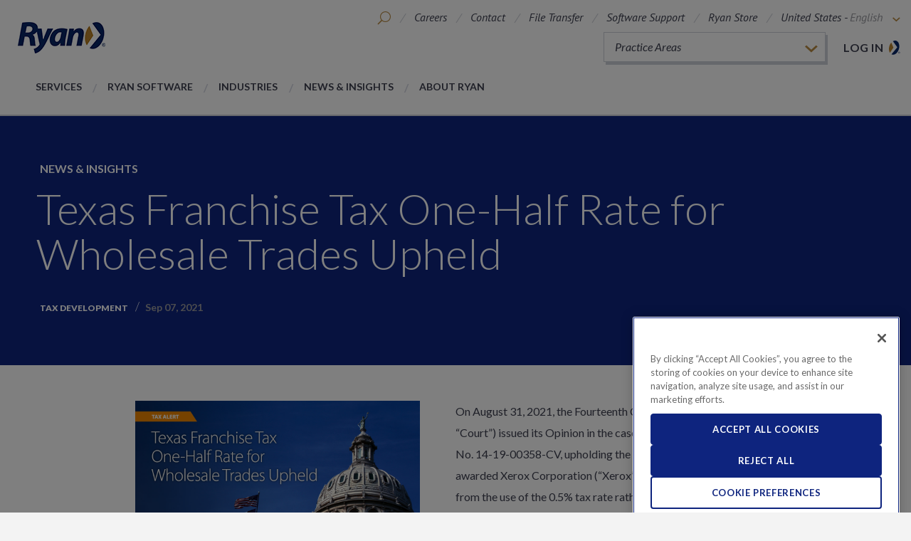

--- FILE ---
content_type: text/html; charset=utf-8
request_url: https://ryan.com/about-ryan/news-and-insights/tx-franchise-tax-wholesale-trades/
body_size: 10923
content:


<!DOCTYPE html>
<html class="no-js" lang="en">
<head>

    <title>Texas Franchise Tax One-Half Rate for Wholesale Trades Upheld</title>
    <meta name="viewport" content="width=device-width" />
    <meta http-equiv="X-UA-Compatible" content="IE=100" />
    <meta name="description" content="On August 31, 2021, the Fourteenth Court of Appeals (the “Court”) issued its Opinion in the case Hegar v. Xerox Corporation." />
    <meta property="og:title" content="Texas Franchise Tax One-Half Rate for Wholesale Trades Upheld" />
    <meta property="og:url" content="http://ryan.com/about-ryan/news-and-insights/tx-franchise-tax-wholesale-trades/" />
    <meta property="og:description" content="On August 31, 2021, the Fourteenth Court of Appeals (the “Court”) issued its Opinion in the case Hegar v. Xerox Corporation." />
    <meta property="og:image" content="http://ryan.com/globalassets/social-media-graphics/2021_social-image_ta_texas_one-half_rate.jpg" />
    <meta name="twitter:card" content="summary_large_image">
    <link href="https://fonts.googleapis.com/css?family=Lato:300,400,400i,700,700i,900|PT+Sans:400i,700i" rel="stylesheet">
    <link href="/static/css/styles.css?v=PPBFmuWqxn4lY9ZWt5EgDlBfcgf23TI3SXtSoud6qSg1" rel="stylesheet"/>

    <!--[if lte IE 9]>
        <link rel="stylesheet" href="/static/css/style-ie.css" media="all">
    <![endif]-->

    <script src="/static/js/scripts-top.js?v=JE5utq4ajAQY-R4--AQTGf4k6SzOMdvfh2LFFPMuCYg1"></script>

    <script src="https://cdnjs.cloudflare.com/ajax/libs/jqueryui/1.12.1/jquery-ui.min.js"></script>

    <link href="https://cdnjs.cloudflare.com/ajax/libs/jqueryui/1.12.1/jquery-ui.min.css" rel="stylesheet"/>


    <link rel="canonical" href="https://ryan.com/about-ryan/news-and-insights/tx-franchise-tax-wholesale-trades/" />

        <!-- Google Tag Manager -->
        <script nonce="IpVa8oxKu5">
(function(w,d,s,l,i){w[l]=w[l]||[];w[l].push({'gtm.start':
        new Date().getTime(),event:'gtm.js'});var f=d.getElementsByTagName(s)[0],
        j=d.createElement(s),dl=l!='dataLayer'?'&l='+l:'';j.async=true;j.src=
        'https://www.googletagmanager.com/gtm.js?id='+i+dl+ '&gtm_auth=jD0LgUbp4dNu81Eso2RY1A&gtm_preview=env-2&gtm_cookies_win=x';f.parentNode.insertBefore(j,f);
})(window,document,'script','dataLayer','GTM-T5KKZ2');</script>
        <!-- End Google Tag Manager -->
</head>
<body data-comp="global">
    
    
        <!-- Google Tag Manager (noscript)  -->
        <noscript><iframe src="https://www.googletagmanager.com/ns.html?id=GTM-T5KKZ2&gtm_auth=jD0LgUbp4dNu81Eso2RY1A&gtm_preview=env-2&gtm_cookies_win=x" height="0" width="0" style="display:none;visibility:hidden"></iframe></noscript>
        <!-- End Google Tag Manager (noscript) -->
    <input type="hidden" data-helper="lang-root" value="/" />
        <script nonce="x6dURDhbcp">
        $(function () {

            $(".general-search").autocomplete({
                source: function (request, response)
                {
                    $.ajax(
                        {
                            url: "/api/AutoCompleted/SearchResults",
                            data: { q: DOMPurify.sanitize(request.term)},
                            success: function (data)
                            {
                                response($.map(data.hits, function (item)
                                {
                                    return{
                                        label: item.query,
                                        value: item.query
                                    };
                                }));
                            }
                        });
                },
                minLength: 2,
                select: function(event, ui) {
                    $(this).val(ui.item.value);
                    $(this).closest("form").submit();
                }
            });
        });
    </script>
<header class="main-header">
    <div class="main-header__content">
        <a href="/" title="Liberating our clients from the burden of being overtaxed, freeing their capital to invest, grow, and thrive." class="logo-block">
            
        
        <img src="/globalassets/ryan-global-logo.png" alt="ryan-global-logo" class="logo" />
        

        </a>
            <div class="nav-utilities">
        <ul class="header__utility-list">
                <li class="header__mobile-util-nav" data-activetoggle>
                    <a class="header__mobile-util-trigger" data-activetogglesection data-activetrigger>
                        <span class="icon-ryan-menu"></span>
                    </a>
                    <div class="header__mobile-util-lists">
                        <span class="icon-ryan-x-close" data-activetrigger></span>
                                <div class="mobile-dxp-login"><a href="https://access.ryan.com/app?soc=rdc" target="_blank">Log in</a></div>

                        


<ul class="header__mobile-util-list" ><li >

<a href="/careers/" title="Careers" class="">Careers</a></li><li >

<a href="/contact/" title="Contact" class="">Contact</a></li><li >

<a href="/file-transfer/" title="File Transfer" class="">File Transfer</a></li><li >

<a href="https://softwaresupport.ryan.com/" title="Software Support" class="" target="_blank">Software Support</a></li><li >

<a href="https://ryanstore.concordms.com/login.asp?CID=291&amp;utm_source=ryan-website&amp;utm_campaign=ryan-store" title="Ryan Store" class="" target="_blank">Ryan Store</a></li></ul>
                        


<ul class="header__mobile-nav-list" ><li >
<a href="/services/" title="Services">Services</a></li><li >
<a href="/practice-areas/ryan-software/" title="Ryan Software">Ryan Software</a></li><li >

<a href="/industries/" title="Industries" class="">Industries</a></li><li >
<a href="/about-ryan/news-and-insights/" title="News &amp; Insights">News &amp; Insights</a></li><li >

<a href="/about-ryan/" title="About Ryan" class="">About Ryan</a></li></ul>
                    </div>
                </li>
                            <li class="header__utility-item header__search" data-activetoggle>
                    <a class="header__search-toggle" data-activetogglesection data-activetrigger>
                        <span class="icon-ryan-search"></span>
                    </a>
                    <div class="header__search-modal">
                        <form class="header__search-form" action="/search/" method="get">
                            <span class="icon-ryan-x-close" data-activetrigger data-independenttrigger></span>
                            <label class="visibly-hidden" for="header-search">Search</label>
                            <input class="header__search-input general-search" type="text" name="q" placeholder="Search">
                            <button type=submit class="icon-ryan-search"></button>
                        </form>
                    </div>
                </li>
            



<li class="header__utility-item desktop-only">
    
    <a href="/careers/" title="Careers" class="">Careers</a>

</li>
<li class="header__utility-item desktop-only">
    
    <a href="/contact/" title="Contact" class="">Contact</a>

</li>
<li class="header__utility-item desktop-only">
    
    <a href="/file-transfer/" title="File Transfer" class="">File Transfer</a>

</li>
<li class="header__utility-item desktop-only">
    
    <a href="https://softwaresupport.ryan.com/" title="Software Support" target="_blank" class="">Software Support</a>

</li>
<li class="header__utility-item desktop-only">
    
    <a href="https://ryanstore.concordms.com/login.asp?CID=291&amp;utm_source=ryan-website&amp;utm_campaign=ryan-store" target="_blank" class="">Ryan Store</a>

</li>
                <li class="header__utility-item header__global" data-activetoggle>
                    <a class="header__global-toggle" data-activetogglesection data-activetrigger>
                        <span class="header__global-text">
                            United States -
                            <span class="header__language">English</span>
                            <span class="icon-ryan-arrow-down"></span>
                        </span>
                        <span class="icon-ryan-globe"></span>
                    </a>
                    <div class="header__utility-pop-up">
                        <span class="icon-ryan-x-close" data-activetrigger></span>
                        


<ul >




<li class="">
    <a href="/">United States</a> -    
    


<ul class="header__language-list" ><li >

<a href="/" title="English" class="header__language active">English</a></li></ul>   
</li>




<li class="">
    <a href="/canada/">Canada</a> -    
    


<ul class="header__language-list" ><li >

<a href="/canada/" title="English" class="header__language active">English</a></li><li >

<a href="/canada-fr/" title="French" class="header__language active">French</a></li></ul>   
</li>




<li class="">
    <a href="/europe/">Europe</a> -    
    


<ul class="header__language-list" ><li >

<a href="/europe/" title="English" class="header__language active">English</a></li></ul>   
</li>




<li class="">
    <a href="/asia-pacific/">Asia-Pacific</a> -    
    


<ul class="header__language-list" ><li >

<a href="/asia-pacific/" title="English" class="header__language active">English</a></li></ul>   
</li></ul>
                    </div>
                </li>
        </ul>
                <div class="dxp-login"><a href="https://access.ryan.com/app?soc=rdc" target="_blank">Log in</a></div>

            <div class="practice-areas-widget" data-activetoggle>
                <ul class="practice-areas-widget__select-row" data-activetogglesection data-activetrigger>

                        <li class="practice-areas-widget__practice-area active">
                            Practice Areas
                        </li>
                                                <li class="practice-areas-widget__practice-area">
                                <a href="/practice-areas/abandoned-and-unclaimed-property/">
                                    Abandoned and Unclaimed Property<span class="icon-ryan-arrow-right"></span>
                                </a>
                            </li>
                            <li class="practice-areas-widget__practice-area">
                                <a href="/practice-areas/business-license-tax/">
                                    Business License Tax<span class="icon-ryan-arrow-right"></span>
                                </a>
                            </li>
                            <li class="practice-areas-widget__practice-area">
                                <a href="/practice-areas/communications-transaction-tax/">
                                    Communications Transaction Tax<span class="icon-ryan-arrow-right"></span>
                                </a>
                            </li>
                            <li class="practice-areas-widget__practice-area">
                                <a href="/practice-areas/credits--incentives/">
                                    Credits and Incentives<span class="icon-ryan-arrow-right"></span>
                                </a>
                            </li>
                            <li class="practice-areas-widget__practice-area">
                                <a href="/practice-areas/employment-tax/">
                                    Employment Tax<span class="icon-ryan-arrow-right"></span>
                                </a>
                            </li>
                            <li class="practice-areas-widget__practice-area">
                                <a href="/practice-areas/fuels-and-excise-tax/">
                                    Fuels and Excise Tax<span class="icon-ryan-arrow-right"></span>
                                </a>
                            </li>
                            <li class="practice-areas-widget__practice-area">
                                <a href="/practice-areas/income-tax/">
                                    Income Tax<span class="icon-ryan-arrow-right"></span>
                                </a>
                            </li>
                            <li class="practice-areas-widget__practice-area">
                                <a href="/practice-areas/insurance-tax/">
                                    Insurance Tax<span class="icon-ryan-arrow-right"></span>
                                </a>
                            </li>
                            <li class="practice-areas-widget__practice-area">
                                <a href="/practice-areas/international-tax/">
                                    International Tax<span class="icon-ryan-arrow-right"></span>
                                </a>
                            </li>
                            <li class="practice-areas-widget__practice-area">
                                <a href="/practice-areas/property-tax/">
                                    Property Tax<span class="icon-ryan-arrow-right"></span>
                                </a>
                            </li>
                            <li class="practice-areas-widget__practice-area">
                                <a href="/practice-areas/ryan-advocacy/">
                                    Ryan Advocacy<span class="icon-ryan-arrow-right"></span>
                                </a>
                            </li>
                            <li class="practice-areas-widget__practice-area">
                                <a href="/practice-areas/ryan-software/">
                                    Ryan Software<span class="icon-ryan-arrow-right"></span>
                                </a>
                            </li>
                            <li class="practice-areas-widget__practice-area">
                                <a href="/practice-areas/severance-tax/">
                                    Severance Tax and Royalty<span class="icon-ryan-arrow-right"></span>
                                </a>
                            </li>
                            <li class="practice-areas-widget__practice-area">
                                <a href="/practice-areas/tax-compliance/">
                                    Transaction Tax Compliance<span class="icon-ryan-arrow-right"></span>
                                </a>
                            </li>
                            <li class="practice-areas-widget__practice-area">
                                <a href="/practice-areas/tax-technology/">
                                    Tax Technology<span class="icon-ryan-arrow-right"></span>
                                </a>
                            </li>
                            <li class="practice-areas-widget__practice-area">
                                <a href="/practice-areas/transaction-tax/">
                                    Transaction Tax<span class="icon-ryan-arrow-right"></span>
                                </a>
                            </li>
                            <li class="practice-areas-widget__practice-area">
                                <a href="/practice-areas/value-added-tax/">
                                    Value-Added Tax<span class="icon-ryan-arrow-right"></span>
                                </a>
                            </li>
                </ul>
            </div>
    </div>
                <nav>
            


<ul class="header__nav-list" data-activetoggle><li class="header__nav-item" data-activetogglesection>
<a href="/services/" data-activetrigger data-mobileonly title="Services" class="header__nav-link">Services</a>
    <div class="header__nav-pop-up">
        <span class="icon-ryan-x-close" data-closetrigger></span>
        <a class="header__nav-sub-link hidden-lg" href="/services/">Services</a>
        


<ul class="header__nav-sub-item-list" data-activetoggle><li class="header__nav-sub-item" data-activetogglesection>
    <a class="header__nav-sub-link" href="/services/recovery/" title="Recovery">Recovery<span class="icon-ryan-arrow-right"></span></a>
<div class="header__nav-sub-link-block">
    <div class="header__sub-image-wrap">
        
        
        <img src="/globalassets/photography/medium/medium-people/medium_reviewing-data-on-computer.jpg" alt="medium_reviewing-data-on-computer" class="" />
        

    </div>
    <div class="header__sub-content">
            <h3 class="">Recovery</h3>

        <p>Last year alone, Ryan recovered more than $4 billion in tax savings for our premier global clients.</p>
    </div>
</div></li><li class="header__nav-sub-item" data-activetogglesection>
    <a class="header__nav-sub-link" href="/services/consulting/" title="Consulting">Consulting<span class="icon-ryan-arrow-right"></span></a>
<div class="header__nav-sub-link-block">
    <div class="header__sub-image-wrap">
        
        
        <img src="/globalassets/photography/medium/medium-people/medium_experienced-woman-employee-1.jpg" alt="medium_experienced-woman-employee-1" class="" />
        

    </div>
    <div class="header__sub-content">
            <h3 class="">Consulting</h3>

        <p>Ryan’s strategic advisory services improve overall tax performance, helping clients achieve greater profitability, cash flow, and shareholder value.&nbsp;</p>
    </div>
</div></li><li class="header__nav-sub-item" data-activetogglesection>
    <a class="header__nav-sub-link" href="/services/advocacy/" title="Advocacy">Advocacy<span class="icon-ryan-arrow-right"></span></a>
<div class="header__nav-sub-link-block">
    <div class="header__sub-image-wrap">
        
        
        <img src="/globalassets/photography/medium/medium-legal--court/medium_gavel-and-scale.jpg" alt="medium_gavel-and-scale" class="" />
        

    </div>
    <div class="header__sub-content">
            <h3 class="">Advocacy</h3>

        <p>We offer strategic advantages that are unmatched by ordinary accounting and consulting firms. Our services are not restricted by the Sarbanes-Oxley Act of 2002, so we serve as your advocate, without cumbersome regulatory restrictions.</p>
    </div>
</div></li><li class="header__nav-sub-item" data-activetogglesection>
    <a class="header__nav-sub-link" href="/services/compliance/" title="Compliance">Compliance<span class="icon-ryan-arrow-right"></span></a>
<div class="header__nav-sub-link-block">
    <div class="header__sub-image-wrap">
        
        
        <img src="/globalassets/photography/medium/medium-people/medium_connected-people-and-city.jpg" alt="medium_connected-people-and-city" class="" />
        

    </div>
    <div class="header__sub-content">
            <h3 class="">Compliance</h3>

        <p>We function as an extension of your tax department to streamline operations, manage resources, eliminate manual processes, minimize overpayments, and substantially reduce risk.</p>
    </div>
</div></li><li class="header__nav-sub-item" data-activetogglesection>
    <a class="header__nav-sub-link" href="/services/technology/" title="Technology">Technology<span class="icon-ryan-arrow-right"></span></a>
<div class="header__nav-sub-link-block">
    <div class="header__sub-image-wrap">
        
        
        <img src="/globalassets/photography/medium/medium-industries/medium-tech--software/medium_technology-code-2.jpg" alt="medium_technology-code-2" class="" />
        

    </div>
    <div class="header__sub-content">
            <h3 class="">Technology</h3>

        <p>Ryan delivers a wide array of tax technology and software solutions designed to transform the tax function and improve profitability.</p>
    </div>
</div></li><li class="header__nav-sub-item" data-activetogglesection>
    <a class="header__nav-sub-link" href="/services/legal/">Legal<span class="icon-ryan-arrow-right"></span></a>
<div class="header__nav-sub-link-block">
    <div class="header__sub-image-wrap">
        
        
        <img src="/globalassets/photography/medium/medium-legal--court/medium_gavel-and-us-flag.jpg" alt="medium_gavel-and-us-flag" class="" />
        

    </div>
    <div class="header__sub-content">
            <h3 class="">Legal</h3>

        <p>Ryan Legal Services, PLLC is a next generation law firm working with Ryan to provide end-to-end tax solutions.</p>
    </div>
</div></li></ul>
    </div>
</li><li class="header__nav-item" data-activetogglesection>
<a href="/practice-areas/ryan-software/" data-activetrigger data-mobileonly title="Ryan Software" class="header__nav-link">Ryan Software</a>
    <div class="header__nav-pop-up">
        <span class="icon-ryan-x-close" data-closetrigger></span>
        


<ul class="header__nav-sub-item-list" data-activetoggle><li class="header__nav-sub-item" data-activetogglesection>
    <a class="header__nav-sub-link" href="/practice-areas/ryan-software/">Ryan Software<span class="icon-ryan-arrow-right"></span></a>
<div class="header__nav-sub-link-block">
    <div class="header__sub-image-wrap">
        
        
        <img src="/globalassets/photography/medium/medium-industries/medium-tech--software/medium_technology-software-computer.jpg" alt="medium_technology-software-computer" class="" />
        

    </div>
    <div class="header__sub-content">
            <h3 class="">Ryan Software</h3>

        <p>Ryan Software is rooted in the knowledge and experience gained by Ryan professionals solving the most complex issues for many of the Global 5000 corporations.</p>
    </div>
</div></li></ul>
    </div>
</li><li class="header__nav-item" data-activetogglesection>
<a href="/industries/" data-activetrigger data-mobileonly title="Industries" class="header__nav-link">Industries</a>
    <div class="header__nav-links-pop-up">
        <span class="icon-ryan-x-close" data-closetrigger></span>
        <a class="header__nav-sub-link hidden-lg" href="/industries/">Industries</a>

        


<ul data-activetoggle><li class="header__nav-sub-item" data-activetogglesection>
<a href="/industries/blockchain-and-cryptocurrencies/" title="Blockchain and Cryptocurrency" class="header__nav-sub-link">Blockchain and Cryptocurrency</a></li><li class="header__nav-sub-item" data-activetogglesection>
<a href="/industries/business-services/" title="Business Services" class="header__nav-sub-link">Business Services</a></li><li class="header__nav-sub-item" data-activetogglesection>
<a href="/industries/construction/" title="Construction" class="header__nav-sub-link">Construction</a></li><li class="header__nav-sub-item" data-activetogglesection>
<a href="/industries/financial-services/" title="Financial Services" class="header__nav-sub-link">Financial Services</a></li><li class="header__nav-sub-item" data-activetogglesection>
<a href="/industries/food-services/" title="Food Services" class="header__nav-sub-link">Food Services</a></li><li class="header__nav-sub-item" data-activetogglesection>
<a href="/industries/government-contractor/" title="Government Contractors" class="header__nav-sub-link">Government Contractors</a></li><li class="header__nav-sub-item" data-activetogglesection>
<a href="/industries/healthcare-and-pharmaceuticals/" title="Healthcare and Pharmaceuticals" class="header__nav-sub-link">Healthcare and Pharmaceuticals</a></li><li class="header__nav-sub-item" data-activetogglesection>
<a href="/industries/manufacturing/" title="Manufacturing" class="header__nav-sub-link">Manufacturing</a></li></ul>
        


<ul data-activetoggle><li class="header__nav-sub-item" data-activetogglesection>
<a href="/industries/oil-and-gas/" title="Oil and Gas" class="header__nav-sub-link">Oil and Gas</a></li><li class="header__nav-sub-item" data-activetogglesection>
<a href="/industries/real-estate/" title="Real Estate" class="header__nav-sub-link">Real Estate</a></li><li class="header__nav-sub-item" data-activetogglesection>
<a href="/industries/retail/" title="Retail" class="header__nav-sub-link">Retail</a></li><li class="header__nav-sub-item" data-activetogglesection>
<a href="/industries/technology/" title="Technology" class="header__nav-sub-link">Technology</a></li><li class="header__nav-sub-item" data-activetogglesection>
<a href="/industries/telecommunications/" title="Telecommunications" class="header__nav-sub-link">Telecommunications</a></li><li class="header__nav-sub-item" data-activetogglesection>
<a href="/industries/transportation/" title="Transportation" class="header__nav-sub-link">Transportation</a></li><li class="header__nav-sub-item" data-activetogglesection>
<a href="/industries/utilities/" title="Utilities" class="header__nav-sub-link">Utilities</a></li></ul>
    </div>
</li><li class="header__nav-item" data-activetogglesection>
<a href="/about-ryan/news-and-insights/" data-activetrigger data-mobileonly title="News &amp; Insights" class="header__nav-link">News &amp; Insights</a>
    <div class="header__nav-pop-up">
        <span class="icon-ryan-x-close" data-closetrigger></span>
        


<ul class="header__nav-sub-item-list" data-activetoggle><li class="header__nav-sub-item" data-activetogglesection>
    <a href="/about-ryan/news-and-insights/" title="News &amp; Insights" class="header__nav-sub-link">
        News &amp; Insights
        <span class="icon-ryan-arrow-right"></span>
    </a>
    <div class="header__nav-sub-article-block">
        <ul class="header__article-list">
                <li>
    <div class="article-block ">
        <div class="header">
            <h4>
                        <a href="/about-ryan/news-and-insights/#/?type=tax-development" title="News &amp; Insights">Tax Development</a>
                                    <span class="date">Dec 18, 2025</span>
            </h4>
        </div>
        <p>
            <a href="/about-ryan/news-and-insights/2025/colorado-enterprise-zone-boundaries-2026/" title="Colorado Economic Development Commission Approves New Enterprise Zone Boundaries Effective January 1, 2026" target="_self">
                Colorado Economic Development Commission Approves New Enterprise Zone Boundaries Effective January 1, 2026
            </a>
        </p>

               
            <div class="image-wrap">
                <a href="/about-ryan/news-and-insights/2025/colorado-enterprise-zone-boundaries-2026/" title="Colorado Economic Development Commission Approves New Enterprise Zone Boundaries Effective January 1, 2026" target="_self"><img src="/globalassets/photography/small/small-square-newsinsights/2021_social-image_ta_colorado_bill_property-tn.png" alt="Colorado Economic Development Commission Approves New Enterprise Zone Boundaries Effective January 1, 2026" /></a>
            </div>
        
    </div>
</li>
                <li>
    <div class="article-block ">
        <div class="header">
            <h4>
                        <a href="/about-ryan/news-and-insights/#/?type=tax-development" title="News &amp; Insights">Tax Development</a>
                                    <span class="date">Dec 02, 2025</span>
            </h4>
        </div>
        <p>
            <a href="/about-ryan/news-and-insights/2025/nyc-expense-deduction-ban-rejected/" title="New York City’s Attempt to Disallow Business Expense Deduction Rejected" target="_self">
                New York City’s Attempt to Disallow Business Expense Deduction Rejected
            </a>
        </p>

               
            <div class="image-wrap">
                <a href="/about-ryan/news-and-insights/2025/nyc-expense-deduction-ban-rejected/" title="New York City’s Attempt to Disallow Business Expense Deduction Rejected" target="_self"><img src="/globalassets/photography/medium/medium-geography/medium_countries_600x400_north-america_us_new-york-skyline-brooklyn-bridge2.jpg" alt="New York City’s Attempt to Disallow Business Expense Deduction Rejected" /></a>
            </div>
        
    </div>
</li>
                <li>
    <div class="article-block ">
        <div class="header">
            <h4>
                        <a href="/about-ryan/news-and-insights/#/?type=tax-development" title="News &amp; Insights">Tax Development</a>
                                    <span class="date">Dec 01, 2025</span>
            </h4>
        </div>
        <p>
            <a href="/about-ryan/news-and-insights/2025/dc-vacant-building-regulations/" title="District of Columbia Expands Vacant and Blighted Building Provisions" target="_self">
                District of Columbia Expands Vacant and Blighted Building Provisions
            </a>
        </p>

               
            <div class="image-wrap">
                <a href="/about-ryan/news-and-insights/2025/dc-vacant-building-regulations/" title="District of Columbia Expands Vacant and Blighted Building Provisions" target="_self"><img src="/globalassets/photography/medium/medium-geography/medium_countries_600x400_north-america_us_washington-dc-washington-monument-thomas-jefferson-memorial2.jpg" alt="District of Columbia Expands Vacant and Blighted Building Provisions" /></a>
            </div>
        
    </div>
</li>
                <li>
    <div class="article-block ">
        <div class="header">
            <h4>
                        <a href="/about-ryan/news-and-insights/#/?type=tax-development" title="News &amp; Insights">Tax Development</a>
                                    <span class="date">Nov 19, 2025</span>
            </h4>
        </div>
        <p>
            <a href="/about-ryan/news-and-insights/2025/qualified-overtime-wage-reporting/" title="Qualified Overtime Wage Reporting by Employers" target="_self">
                Qualified Overtime Wage Reporting by Employers
            </a>
        </p>

               
            <div class="image-wrap">
                <a href="/about-ryan/news-and-insights/2025/qualified-overtime-wage-reporting/" title="Qualified Overtime Wage Reporting by Employers" target="_self"><img src="/globalassets/photography/small/small-people/small_connected-people-and-city.jpg" alt="Qualified Overtime Wage Reporting by Employers" /></a>
            </div>
        
    </div>
</li>
        </ul>
        <div class="header__article-block-link-wrap">
            <a href="/about-ryan/news-and-insights/" title="View All" class="header__view-all">View All</a>
        </div>
    </div>
</li><li class="header__nav-sub-item" data-activetogglesection>
    <a href="/about-ryan/press-room/" title="Press Room" class="header__nav-sub-link">
        Press Room
        <span class="icon-ryan-arrow-right"></span>
    </a>
    <div class="header__nav-sub-article-block">
        <ul class="header__article-list">
                <li>
    <div class="article-block ">
        <div class="header">
            <h4>
                        <a href="/about-ryan/press-room/#/?type=press-release" title="Press Room">Press Release</a>
                                    <span class="date">Jan 21, 2026</span>
            </h4>
        </div>
        <p>
            <a href="/about-ryan/press-room/2026/ryan-glassdoor-best-workplace-finance-insurance/" title="Ryan Ranked #1 on Glassdoor’s Best Places to Work in Consulting, Finance, and Insurance List for 2026" target="_self">
                Ryan Ranked #1 on Glassdoor’s Best Places to Work in Consulting, Finance, and Insurance List for 2026
            </a>
        </p>

               
            <div class="image-wrap">
                <a href="/about-ryan/press-room/2026/ryan-glassdoor-best-workplace-finance-insurance/" title="Ryan Ranked #1 on Glassdoor’s Best Places to Work in Consulting, Finance, and Insurance List for 2026" target="_self"><img src="/globalassets/photography/medium/medium-supporting/ryan_imagery_medium-supporting-industries-businessservices.jpg" alt="Ryan Ranked #1 on Glassdoor’s Best Places to Work in Consulting, Finance, and Insurance List for 2026" /></a>
            </div>
        
    </div>
</li>
                <li>
    <div class="article-block ">
        <div class="header">
            <h4>
                        <a href="/about-ryan/press-room/#/?type=press-release" title="Press Room">Press Release</a>
                                    <span class="date">Jan 14, 2026</span>
            </h4>
        </div>
        <p>
            <a href="/about-ryan/press-room/2026/ryan-minority-investment-neuberger-berman/" title="Ryan Announces Minority Investment from Neuberger Berman Capital Solutions" target="_self">
                Ryan Announces Minority Investment from Neuberger Berman Capital Solutions
            </a>
        </p>

               
            <div class="image-wrap">
                <a href="/about-ryan/press-room/2026/ryan-minority-investment-neuberger-berman/" title="Ryan Announces Minority Investment from Neuberger Berman Capital Solutions" target="_self"><img src="/globalassets/photography/medium/medium-finance/medium_industries_stocks_1400x350_finance-stock-data2.jpg" alt="Ryan Announces Minority Investment from Neuberger Berman Capital Solutions" /></a>
            </div>
        
    </div>
</li>
                <li>
    <div class="article-block ">
        <div class="header">
            <h4>
                        <a href="/about-ryan/press-room/#/?type=press-release" title="Press Room">Press Release</a>
                                    <span class="date">Dec 16, 2025</span>
            </h4>
        </div>
        <p>
            <a href="/about-ryan/press-room/2025/ryan-best-places-to-work-new-orleans/" title="Ryan Named One of the 2025 Best Places to Work in New Orleans" target="_self">
                Ryan Named One of the 2025 Best Places to Work in New Orleans
            </a>
        </p>

               
            <div class="image-wrap">
                <a href="/about-ryan/press-room/2025/ryan-best-places-to-work-new-orleans/" title="Ryan Named One of the 2025 Best Places to Work in New Orleans" target="_self"><img src="/globalassets/new-orleans-la-office.jpg" alt="Ryan Named One of the 2025 Best Places to Work in New Orleans" /></a>
            </div>
        
    </div>
</li>
                <li>
    <div class="article-block ">
        <div class="header">
            <h4>
                        <a href="/about-ryan/press-room/#/?type=press-release" title="Press Room">Press Release</a>
                                    <span class="date">Dec 15, 2025</span>
            </h4>
        </div>
        <p>
            <a href="/about-ryan/press-room/2025/ryan-tom-shave-global-tax-50/" title="Ryan Leader, Tom Shave, Named to &lt;em&gt;International Tax Review’s&lt;/em&gt; Global Tax 50 for 2025" target="_self">
                Ryan Leader, Tom Shave, Named to <em>International Tax Review’s</em> Global Tax 50 for 2025
            </a>
        </p>

               
            <div class="image-wrap">
                <a href="/about-ryan/press-room/2025/ryan-tom-shave-global-tax-50/" title="Ryan Leader, Tom Shave, Named to &lt;em&gt;International Tax Review’s&lt;/em&gt; Global Tax 50 for 2025" target="_self"><img src="/globalassets/photography/medium/medium-people/medium_people_1400x350_business-people-skyline-handshake2.jpg" alt="Ryan Leader, Tom Shave, Named to &lt;em&gt;International Tax Review’s&lt;/em&gt; Global Tax 50 for 2025" /></a>
            </div>
        
    </div>
</li>
        </ul>
        <div class="header__article-block-link-wrap">
            <a href="/about-ryan/press-room/" title="View All" class="header__view-all">View All</a>
        </div>
    </div>
</li><li class="header__nav-sub-item" data-activetogglesection>
</li><li class="header__nav-sub-item" data-activetogglesection></li></ul>
    </div>
</li><li class="header__nav-item" data-activetogglesection>
<a href="/about-ryan/" data-activetrigger data-mobileonly title="About Ryan" class="header__nav-link">About Ryan</a>
    <div class="header__nav-links-pop-up">
        <span class="icon-ryan-x-close" data-closetrigger></span>
        <a class="header__nav-sub-link hidden-lg" href="/about-ryan/">About Ryan</a>

        


<ul data-activetoggle><li class="header__nav-sub-item" data-activetogglesection>
<a href="/about-ryan/why-ryan/" title="Why Ryan" class="header__nav-sub-link">Why Ryan</a>



</li><li class="header__nav-sub-item" data-activetogglesection>
<a href="/about-ryan/end-to-end-services/" title="End-to-End Tax Services" class="header__nav-sub-link">End-to-End Tax Services</a></li><li class="header__nav-sub-item" data-activetogglesection>
<a href="/about-ryan/unmatched-results/" title="Unmatched Results" class="header__nav-sub-link">Unmatched Results</a></li><li class="header__nav-sub-item" data-activetogglesection>
<a href="/about-ryan/leadership/" title="Leadership" class="header__nav-sub-link">Leadership</a></li><li class="header__nav-sub-item" data-activetogglesection>

<a href="/about-ryan/leadership/ryan-experts/" title="Find a Ryan Expert" class="header__nav-sub-link">Find a Ryan Expert</a></li><li class="header__nav-sub-item" data-activetogglesection>
<a href="/about-ryan/corporate-citizenship/" title="Corporate Citizenship" class="header__nav-sub-link">Corporate Citizenship</a></li></ul>
        


<ul data-activetoggle><li class="header__nav-sub-item" data-activetogglesection>
<a href="/about-ryan/awards/" title="Awards" class="header__nav-sub-link">Awards</a></li><li class="header__nav-sub-item" data-activetogglesection>
<a href="/about-ryan/purpose-values/" title="Our Purpose and Values" class="header__nav-sub-link">Our Purpose and Values</a></li><li class="header__nav-sub-item" data-activetogglesection>
<a href="/about-ryan/our-pledges/" title="Our Pledges" class="header__nav-sub-link">Our Pledges</a></li><li class="header__nav-sub-item" data-activetogglesection>
<a href="/about-ryan/our-history/" title="Our History" class="header__nav-sub-link">Our History</a></li><li class="header__nav-sub-item" data-activetogglesection>
<a href="/about-ryan/global/" title="Global" class="header__nav-sub-link">Global</a></li><li class="header__nav-sub-item" data-activetogglesection>
<a href="/locations/" title="Locations" class="header__nav-sub-link">Locations</a></li></ul>
    </div>
</li></ul>
        </nav>
    </div>
</header>
    


<article class="press-release ">
    

<section id="hero-20086" class="hero" style="background-image: url();"  data-max-width="" data-min-width="">
    <header>
        <div class="content row column">
                <p class="sub-heading"><a href="/about-ryan/news-and-insights/" title="News &amp; Insights">News &amp; Insights</a></p>
                <h1 class="">Texas Franchise Tax One-Half Rate for Wholesale Trades Upheld</h1>


                <p class="annotation-block">
                        <span class="annotation">Tax Development</span>
                    <span>Sep 07, 2021</span>
                </p>
        </div>
    </header>
</section>
    

    <div class="rte-page-content text-with-authors">
        <div class="row text-with-authors-row">
            <div class=" text-relative-wrapper">
                <section class="rich-text">
                    <p><img class="image-left" style="float: left;" title="Texas Franchise Tax One-Half Rate for Wholesale Trades Upheld" src="/globalassets/social-media-graphics/2021_social-image_ta_texas_one-half_rate.jpg" alt="Texas Franchise Tax One-Half Rate for Wholesale Trades Upheld" width="400" height="210" /></p>
<p>On August 31, 2021, the Fourteenth Court of Appeals (the &ldquo;Court&rdquo;) issued its Opinion in the case <em>Hegar v. Xerox Corporation</em>, No. 14-19-00358-CV, upholding the district court&rsquo;s judgment that awarded Xerox Corporation (&ldquo;Xerox&rdquo; or the &ldquo;taxpayer&rdquo;) a refund from the use of the 0.5% tax rate rather than 1.0% tax rate. Tax Code &sect; 171.002(c) allows use of the lower rate by an entity that is primarily engaged in a wholesale trade. The Court also upheld the denial of the Comptroller&rsquo;s counterclaim to reduce the taxpayer&rsquo;s cost of goods sold (COGS) subtraction. The claim relates to Xerox&rsquo;s 2008 and 2009 reports, which had been assessed tax.</p>
<p><strong><em>One-Half Tax Rate</em></strong></p>
<p>In an extremely fact-intensive case, including 46 findings of fact by the district court, the Houston Court of Appeals resolved whether Xerox was allowed under Tax Code &sect; 171.002(c) to use the one-half tax rate (which currently is .375%) to compute its franchise tax. To qualify for the lower rate, a taxable entity&rsquo;s total revenue must primarily be from a retail or wholesale trade, and less than 50% of those revenues can come from products it or an affiliate produces. The selling of merchandise qualifies as wholesale trade activities described by SIC Code Manual, Division F.</p>
<p>Xerox had a large sales force that distributed its equipment and supplies for sale. In many cases, a financing lease was used for the equipment, which qualified for sales-type lease accounting treatment. Part of the criteria for such accounting treatment was that the term be at least 75% of the economic life of the property and the payments equal or exceed 90% of the fair value of the property. However, Xerox had retained title to the property. At the end of the lease term, the equipment was returned and was typically scrapped. The Comptroller argued that the majority of Xerox&rsquo;s revenues were from leasing equipment and providing services, not from &ldquo;selling&rdquo; because title was not transferred.</p>
<p>To determine whether transfer of title was required, the Court construed the ordinary meaning of the term &ldquo;selling&rdquo; because the Legislature did not provide a definition, and the parties did not assert that the term had a technical or particular meaning. Nor did the statutory context indicate a more limited definition applied. The Court determined that the issue of whether the ordinary meaning of &ldquo;selling,&rdquo; &ldquo;sold,&rdquo; or &ldquo;sale&rdquo; requires the transfer or passage of title was an issue of first impression in Texas.</p>
<p>After careful consideration, including reviewing the definitions of &ldquo;sale&rdquo; discussed in <em>Hegar v. American Multi-Cinema, Inc.</em>, No. 17-0464, 2020 WL 1648043 (Tex. Apr. 3, 2020) (&ldquo;<em>AMC</em>&rdquo;), the Court determined that the terms do not require the transfer or passage of title, though they do require the transfer of the item being sold. The Court also reiterated that its analysis must be based on the substance, not the form of the transaction, referencing <em>Gulf Chemical &amp; Metallurgical Corp. v. Hegar</em>, 460 S.W.3d 743, 749-50 &amp; n.10 (Tex. App.&mdash;Austin 2015, no pet.). As a result, the Court determined that the trial court did not err in concluding that Xerox&rsquo;s primary source of revenues was from a wholesale trade, which resulted in the application of the reduced tax rate in the computation of Xerox&rsquo;s Texas franchise tax liability.</p>
<p><strong><em>COGS Counterclaim</em></strong></p>
<p>Expanding on its position that Xerox sold services, or at least not goods, by not transferring title to its leased equipment, the Comptroller filed a counterclaim and argued that Xerox had overstated its COGS. Under Tax Code &sect; 171.1012(a)(1), &ldquo;goods&rdquo; are defined as &ldquo;real or tangible personal property sold in the ordinary course of business of a taxable entity.&rdquo; However, the Court refused to strictly construe the COGS provision because it is not tantamount to an exemption, as determined by <em>Sunstate Equip. Co., LLC v. Hegar</em>, 601 S.W.3d 685, 690 (Tex. 2020). Further, it relied on its previous analysis regarding the meaning of &ldquo;sold&rdquo; to reject the Comptroller&rsquo;s argument that the leased equipment was not considered &ldquo;sold&rdquo; because there was no transfer or passage of title.</p>
<p>The Court also determined that the trial evidence must conclusively establish all facts necessary to support the Comptroller&rsquo;s recovery on the counterclaim. Ultimately, however, the Comptroller was not able to show by the numerous, specifically challenged costs that Xerox&rsquo;s COGS should have been less than the total subtracted for the report years at issue.</p>
<p>TECHNICAL INFORMATION CONTACTS:</p>
<p>Eric L. Stein<br />Principal<br />Ryan<br />512.476.0022<br /><a href="mailto:eric.stein@ryan.com">eric.stein@ryan.com</a></p>
<p>Sandi Farquharson<br />Director<br />Ryan<br />512.476.0022<br /><a href="mailto:sandi.farquharson@ryan.com">sandi.farquharson@ryan.com</a></p>
<p>Robert Hoyt<br />Director<br />Ryan<br />512.476.0022<br /><a href="mailto:robert.hoyt@ryan.com">robert.hoyt@ryan.com</a></p>
<p><em>The material presented in this communication is intended to provide general information only and should solely be seen as broad guidance and not directed to the particular facts or circumstances of any individual who may read this publication. No liability is accepted for acts or omissions taken in reliance upon the content of this piece. Before taking (or not taking) any action, readers should seek professional advice specific to their situation from Ryan, LLC or other tax professionals. For additional information about this topic, please contact us at </em><a href="mailto:info@ryan.com"><em>info@ryan.com</em></a><em>. </em></p>
                </section>
                
                
            </div>
        </div>
        
<div class="row">
    <ul class="inline-border-row inline-share-list">
        <li class="heading">Share</li>
        <li>
            <a href="mailto:?Body=https://ryan.com/about-ryan/news-and-insights/tx-franchise-tax-wholesale-trades/">
                <span class="icon-ryan-email"></span>
            </a>
        </li>
        <li>
            <a href="http://www.linkedin.com/shareArticle?mini=true&amp;url=https://ryan.com/about-ryan/news-and-insights/tx-franchise-tax-wholesale-trades/" target="_blank">
                <span class="icon-linkedin"></span>
            </a>
        </li>
        <li>
            <a href="https://twitter.com/share" target="_blank">
                <span class="icon-twitter"></span>
            </a>
        </li>
    </ul>
</div>
        

    <div class="row">
        <ul class="inline-border-row inline-links-list">
            <li class="heading">Topics</li>
                                <li>
                        <a href="/practice-areas/income-tax/state-income-and-franchise-tax/" title="State Income and Franchise Tax">State Income and Franchise Tax</a>
                    </li>
                                            <li>
                        <a href="/about-ryan/news-and-insights/#/?loc=TX" title="Texas">Texas</a>
                    </li>
                    </ul>
    </div>


        
    </div>
</article>
    
    <footer data-comp="footer" id="end-sticky">
        <div class="footer-main-content row columns">
            <div class="footer-column-1">
                



    <section class="footer-link-list" data-comp="footer-link-list" data-activetoggle>
        <div class="footer-link-list__content" data-activetogglesection="">
            <h2 data-activetrigger>
                <a href="/services/" >Services</a>
                <span class="icon-ryan-arrow-down"></span>
            </h2>
                <ul>
                            <li><a href="/services/recovery/" title="Recovery">Recovery</a></li>
                            <li><a href="/services/consulting/" title="Consulting">Consulting</a></li>
                            <li><a href="/services/advocacy/" title="Advocacy">Advocacy</a></li>
                            <li><a href="/services/compliance/" title="Compliance">Compliance</a></li>
                            <li><a href="/services/technology/" title="Technology">Technology</a></li>
                            <li><a href="/services/legal/" title="Legal Services">Legal</a></li>
                            <li><a href="/practice-areas/" title="Practice Areas">Practice Areas</a></li>
                </ul>
        </div>
    </section>

            </div>
            <div class="footer-column-2">
                



    <section class="footer-link-list" data-comp="footer-link-list" data-activetoggle>
        <div class="footer-link-list__content" data-activetogglesection="">
            <h2 data-activetrigger>
                <a href="/industries/" >Industries</a>
                <span class="icon-ryan-arrow-down"></span>
            </h2>
                <ul>
                            <li><a href="/industries/blockchain-and-cryptocurrencies/" title="Blockchain and Cryptocurrency">Blockchain and Cryptocurrency</a></li>
                            <li><a href="/industries/business-services/" title="Business Services">Business Services</a></li>
                            <li><a href="/industries/construction/" title="Construction">Construction</a></li>
                            <li><a href="/industries/financial-services/" title="Financial Services">Financial Services</a></li>
                            <li><a href="/industries/food-services/" title="Food Services">Food Services</a></li>
                            <li><a href="/industries/government-contractor/" title="Government Contractors">Government Contractors</a></li>
                            <li><a href="/industries/healthcare-and-pharmaceuticals/" title="Healthcare and Pharmaceuticals">Healthcare and Pharmaceuticals</a></li>
                            <li><a href="/industries/manufacturing/" title="Manufacturing">Manufacturing</a></li>
                            <li><a href="/industries/oil-and-gas/" title="Oil and Gas">Oil and Gas</a></li>
                            <li><a href="/industries/real-estate/" title="Real Estate">Real Estate</a></li>
                            <li><a href="/industries/retail/" title="Retail">Retail</a></li>
                            <li><a href="/industries/technology/" title="Technology">Technology</a></li>
                            <li><a href="/industries/telecommunications/" title="Telecommunications">Telecommunications</a></li>
                            <li><a href="/industries/transportation/" title="Transportation">Transportation</a></li>
                            <li><a href="/industries/utilities/" title="Utilities">Utilities</a></li>
                </ul>
        </div>
    </section>

            </div>
            <div class="footer-column-3">
                



    <section class="footer-link-list" data-comp="footer-link-list" data-activetoggle>
        <div class="footer-link-list__content" data-activetogglesection="">
            <h2 data-activetrigger>
                <a href="/about-ryan/" >ABOUT RYAN</a>
                <span class="icon-ryan-arrow-down"></span>
            </h2>
                <ul>
                            <li><a href="/about-ryan/why-ryan/" title="Why Ryan">Why Ryan</a></li>
                            <li><a href="/about-ryan/end-to-end-services/" title="End-to-End Tax Services">End-to-End Tax Services</a></li>
                            <li><a href="/about-ryan/unmatched-results/" title="Unmatched Results">Unmatched Results</a></li>
                            <li><a href="/about-ryan/leadership/" title="Leadership">Leadership</a></li>
                            <li><a href="/about-ryan/awards/" title="Awards">Awards</a></li>
                            <li><a href="/about-ryan/purpose-values/" title="Our Purpose and Values">Our Purpose and Values</a></li>
                            <li><a href="/about-ryan/our-pledges/" title="Our Pledges">Our Pledges</a></li>
                            <li><a href="/about-ryan/corporate-citizenship/" title="Corporate Citizenship">Corporate Citizenship</a></li>
                            <li><a href="/about-ryan/our-history/" title="Our History">Our History</a></li>
                            <li><a href="/about-ryan/global/" title="Global">Global</a></li>
                            <li><a href="/locations/" title="Locations">Locations</a></li>
                </ul>
        </div>
    </section>

            </div>
            <section class="footer-content-section">
                



    <section class="footer-link-list" data-comp="footer-link-list" data-activetoggle>
        <div class="footer-link-list__content" data-activetogglesection="">
            <h2 data-activetrigger>
                <a href="/about-ryan/news-and-insights/" >News &amp; Insights</a>
                <span class="icon-ryan-arrow-down"></span>
            </h2>
                <ul>
                            <li><a href="/about-ryan/press-room/" title="Press Room">Press Room</a></li>
                            <li><a href="/about-ryan/events--webinars/" title="Events and Webinars">Events &amp; Webinars</a></li>
                            <li><a href="/link/8329a99efe3f47168584860b7121e5ee.aspx" title="Media Kit">Media Kit</a></li>
                </ul>
        </div>
    </section>

                

<div class="sign-up">
    <h3 class="">Ryan Thought Leadership</h3>
    
    <p >Stay informed of important tax issues that impact your business.</p>

    <a class="cta-link" href="javascript:void(0);" data-trigger="modal" data-dynamic-modal="12794" data-modal="12794" title="Signup For Our Newsletter">
        Subscribe
        <span class="icon-ryan-arrow-right"></span>
    </a>
</div>

            </section>
        </div>
        <section class="footer-bottom column" data-comp="footer-bottom">
            <div>
                
    
    <ul class="footer-bottom-link-list">
            
            <li><a href="/about-ryan/global/">Global</a></li>
            
            
            <li><a href="/careers/" title="Careers">Careers</a></li>
            
            
            <li><a href="/locations/">Locations</a></li>
            
            
            <li><a href="/contact/">Contact</a></li>
            
            
            <li><a href="/legal/" title="Legal">Legal</a></li>
            
            
            <li><a href="/us-privacy/" title="Privacy">Privacy</a></li>
            
            
            <li><a href="/" title="Cookie Preference">Cookie Preference</a></li>
            
            
            <li><a href="/" title="Accessibility">Accessibility</a></li>
            
            
            <li><a href="/vulnerability-disclosure-program/">Vulnerability Disclosure</a></li>
            
            
            <li><a href="https://secure.ethicspoint.com/domain/media/en/gui/1001193/index.html" target="_blank" title="Report a Concern">Report a Concern</a></li>
            
    </ul>
    

                


<ul class="footer-bottom-social-links" ><li >
<a href="https://twitter.com/RyanTax" target="_blank">
    <span class="icon-ryan-twitter"></span>
</a></li><li >
<a href="https://www.facebook.com/RyanTax" target="_blank">
    <span class="icon-ryan-facebook"></span>
</a></li><li >
<a href="https://www.linkedin.com/company/ryan?trk=tyah&amp;trkInfo=tarId:1401480592266%2Ctas:ryan%2Cidx:2-1-6" target="_blank">
    <span class="icon-ryan-linkedin"></span>
</a></li><li >
<a href="https://www.youtube.com/user/RyanTaxChannel" target="_blank">
    <span class="icon-ryan-youtube"></span>
</a></li></ul>
                <div class="legal-text"><p>&copy; 2026 Ryan, LLC</p>
<div>
<script>
document.addEventListener("DOMContentLoaded", function() {
  // Select all login links from both desktop and mobile containers
  const loginLinks = document.querySelectorAll(".dxp-login a, .mobile-dxp-login a");

  loginLinks.forEach(link => {
    if (link.href.includes("access.ryan.com")) {
      // Update the main href
      link.href = link.href.replace("access.ryan.com", "access.tax.com");

      // Update the data-uw-original-href if it exists
      if (link.hasAttribute("data-uw-original-href")) {
        link.setAttribute(
          "data-uw-original-href",
          link.getAttribute("data-uw-original-href").replace("access.ryan.com", "access.tax.com")
        );
      }
    }
  });
});
</script>
</div></div>
            </div>
        </section>
    </footer>

    <script src="/static/js/js-bottom.js" defer></script>
    <script src="/static/js/purify.min.js" defer></script>
    <script type="text/javascript" src="https://dl.episerver.net/13.6.1/epi-util/find.js"></script>
<script type="text/javascript">
if(FindApi){var api = new FindApi();api.setApplicationUrl('/');api.setServiceApiBaseUrl('/find_v2/');api.processEventFromCurrentUri();api.bindWindowEvents();api.bindAClickEvent();api.sendBufferedEvents();}
</script>

<script type="text/javascript" src="/_Incapsula_Resource?SWJIYLWA=719d34d31c8e3a6e6fffd425f7e032f3&ns=2&cb=1166297220" async></script></body>
</html>

--- FILE ---
content_type: image/svg+xml
request_url: https://ryan.com/static/images/icon-ryanseal.svg
body_size: 1170
content:
<?xml version="1.0" encoding="UTF-8"?>
<svg width="19px" height="24px" viewBox="0 0 19 24" version="1.1" xmlns="http://www.w3.org/2000/svg" xmlns:xlink="http://www.w3.org/1999/xlink">
    <title>Logo / Ryan Seal</title>
    <g id="Login" stroke="none" stroke-width="1" fill="none" fill-rule="evenodd">
        <g id="Ryan.com-Login" transform="translate(-1482.000000, -169.000000)">
            <g id="Group" transform="translate(1479.000000, 169.000000)">
                <g id="Group-10" transform="translate(3.000000, 0.000000)">
                    <path d="M11.3487638,0.0807416713 C9.71763565,-0.172793946 8.04996321,0.17536314 6.65651894,1.06033351 L14.0034577,11.2627825 L4.20753935,23.1403335 C4.73604262,23.4267656 5.30625688,23.6284066 5.89733527,23.7378845 C10.4230496,24.5509458 15.3210087,19.9321702 16.8197842,13.3835988 C18.3185598,6.83502739 15.8695802,0.893802896 11.3487638,0.0611498346" id="Path" fill="#062668"></path>
                    <path d="M7.44998833,11.9142111 L3.97733527,3.28890494 C2.23146751,5.3287641 1.01668992,7.76841437 0.441008739,10.3909458 C-0.460215751,14.3093131 0.0638658816,18.041558 1.61162098,20.564007 L7.44998833,11.9142111 Z" id="Path" fill="#BA832E"></path>
                    <path d="M16.844274,18.6929866 C17.4558258,18.6790415 18.0148729,19.0369587 18.2581728,19.598203 C18.5014726,20.1594473 18.3805266,20.812142 17.9522854,21.2489481 C17.5240442,21.6857541 16.8738722,21.8195998 16.3079205,21.5874603 C15.7419689,21.3553208 15.3730527,20.8034701 15.3748863,20.1917621 C15.3669893,19.7969896 15.518306,19.4156507 15.7947303,19.1336979 C16.0711545,18.8517452 16.4494226,18.6929076 16.844274,18.6929866 L16.844274,18.6929866 Z M16.844274,18.9280886 C16.1755485,18.9697015 15.6544898,19.5241921 15.6544898,20.1942111 C15.6544898,20.86423 16.1755485,21.4187207 16.844274,21.4603335 C17.5129995,21.4187207 18.0340583,20.86423 18.0340583,20.1942111 C18.0340583,19.5241921 17.5129995,18.9697015 16.844274,18.9280886 Z M16.5650904,21.0635988 L16.3006006,21.0635988 L16.3006006,19.3933947 C16.4625672,19.3673553 16.62635,19.3542527 16.7903965,19.3542111 C16.9718741,19.3413914 17.1529563,19.3840995 17.3095802,19.47666 C17.4138175,19.5609249 17.470473,19.6906842 17.4614169,19.8244151 C17.4612504,20.0202392 17.3246366,20.1894772 17.1332536,20.2309458 L17.1332536,20.2309458 C17.2801924,20.2554355 17.3781516,20.3876804 17.4124373,20.6325784 C17.4277437,20.7758875 17.4640508,20.916165 17.5201924,21.0489049 L17.2410087,21.0489049 C17.179797,20.9141973 17.1417132,20.7701412 17.1283557,20.6227825 C17.1252703,20.5342846 17.0843135,20.4513773 17.0159037,20.3951501 C16.9474939,20.3389229 16.858225,20.3147954 16.7708047,20.3289049 L16.5846822,20.3289049 L16.5650904,21.0635988 Z M16.5650904,20.1378845 L16.7561108,20.1378845 C16.9765189,20.1378845 17.1626414,20.0595172 17.1626414,19.8489049 C17.1626414,19.6382927 17.0548863,19.5599253 16.7561108,19.5599253 L16.5650904,19.5599253 L16.5650904,20.1378845 Z" id="Shape" fill="#062668"></path>
                </g>
            </g>
        </g>
    </g>
</svg>